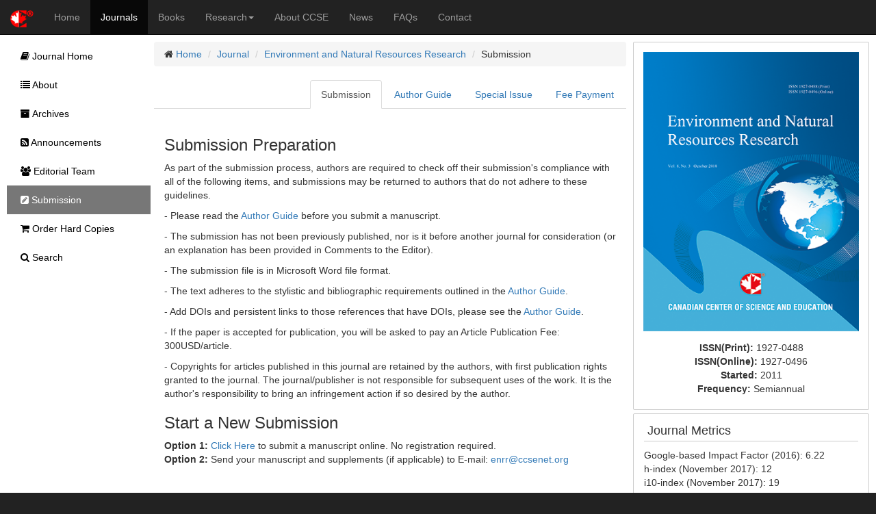

--- FILE ---
content_type: text/html;charset=UTF-8
request_url: https://www.ccsenet.org/journal/index.php/enrr/submission
body_size: 3145
content:
<!DOCTYPE html> <html lang="en"> <head> <meta charset="utf-8"> <meta http-equiv="X-UA-Compatible" content="IE=edge"> <meta name="viewport" content="width=device-width, initial-scale=1"> <link rel="icon" href="/themes/default/images/favicon.ico" type="image/x-icon"/> <link rel="Shortcut Icon" href="/themes/default/images/favicon.ico" type="image/x-icon" /> <title>Submission | Environment and Natural Resources Research | CCSE</title> <meta name="description" content="" /> <link rel="stylesheet" href="/opt/bootstrap/css/bootstrap.min.css" /> <link rel="stylesheet" href="/opt/bootstrap/bootstrap-responsive.min.css" /> <link rel="stylesheet" href="/opt/font-awesome/css/font-awesome.min.css" /> <!--[if lt IE 9]>
    <script src="/opt/bootstrap/html5shiv.min.js"></script>
    <script src="/opt/bootstrap/respond.min.js"></script>
    <![endif]--> <link rel="stylesheet" href="/themes/default/css/main.css" /> <script async src="https://www.googletagmanager.com/gtag/js?id=UA-7035128-1"></script> <script>
        window.dataLayer = window.dataLayer || [];
        function gtag(){dataLayer.push(arguments);}
        gtag('js', new Date());

        gtag('config', 'UA-7035128-1');
    </script> </head> <body> <nav class="navbar navbar-inverse navbar-static-top" id="topChannels"> <div class="container-fluid" > <div class="navbar-header"> <button type="button" class="navbar-toggle collapsed" data-toggle="collapse" data-target="#top-navbar" aria-expanded="false"> <span class="sr-only">Toggle navigation</span> <span class="icon-bar"></span> <span class="icon-bar"></span> <span class="icon-bar"></span> </button> <a class="navbar-brand" href="/" title="CCSE Home"><img src="/themes/default/images/ccse-logo.png"></a> </div> <div id="top-navbar" class="navbar-collapse collapse"> <ul class="nav navbar-nav" id="top-navbar-items"> <li ><a href="/" >Home</a></li> <li class="active"><a href="/journal/index.php">Journals</a></li> <li ><a href="/home/index.php/books">Books</a></li> <li > <a href="#" class="dropdown-toggle" data-toggle="dropdown">Research<b class="caret"></b></a> <ul class="dropdown-menu"> <li> <a href="/home/index.php/research">CCSE Fund</a> </li> <li> <a href="/home/index.php/research/books">Free Books</a> </li> <li> <a href="/home/index.php/research/sponsorship">Sponsorship</a> </li> </ul> </li> <li ><a href="/home/index.php/about">About CCSE</a></li> <li ><a href="/home/index.php/news">News</a></li> <li ><a href="/home/index.php/faqs">FAQs</a></li> <li><a href="/home/index.php/about/contact">Contact</a> </ul> </div> </div> </nav> <div class="container-fluid" id="mainContent"> <div class="row-fluid"> <div id="journalContent" class="col-sm-12 col-md-9 col-lg-10 col-xl-10"> <div class="row-fluid"> <div class="col-sm-12 col-md-12 col-lg-8 col-xl-8" id="journalMainContent"> <ul class="breadcrumb"> <li><i class="icon-home"></i> <a href="/">Home</a></li> <li><a href="/journal">Journal</a></li> <li><a href="/journal/index.php/enrr">Environment and Natural Resources Research</a></li> <li>Submission</li> </ul> <ul class="nav nav-tabs"> <li class="pull-right "><a href="/journal/index.php/enrr/submission/feePayment">Fee Payment</a></li> <li class="pull-right "><a href="/journal/index.php/enrr/submission/specialIssues">Special Issue</a></li> <li class="pull-right "><a href="/journal/index.php/enrr/submission/authorGuide">Author Guide</a></li> <li class="pull-right active"><a href="/journal/index.php/enrr/submission/index">Submission</a></li> </ul> <div class="col-sm-12 col-md-12 col-lg-12 col-xl-12"> <br/> <h3>Submission Preparation</h3> <p>As part of the submission process, authors are required to check off their submission&#39;s compliance with all of the following items, and submissions may be returned to authors that do not adhere to these guidelines.</p> <p>- Please read the <a href="http://enrr-author.ccsenet.org">Author Guide</a> before you submit a manuscript.</p> <p>- The submission has not been previously published, nor is it before another journal for consideration (or an explanation has been provided in Comments to the Editor).</p> <p>- The submission file is in Microsoft Word file format.</p> <p>- The text adheres to the stylistic and bibliographic requirements outlined in the <a href="http://enrr-author.ccsenet.org">Author Guide</a>.</p> <p>- Add DOIs and persistent links to those references that have DOIs, please see the <a href="http://enrr-author.ccsenet.org">Author Guide</a>.</p> <p>- If the paper is accepted for publication, you will be asked to pay an Article Publication Fee: 300USD/article.</p> <p>- Copyrights for articles published in this journal are retained by the authors, with first publication rights granted to the journal. The journal/publisher is not responsible for subsequent uses of the work. It is the author&#39;s responsibility to bring an infringement action if so desired by the author.</p> <h3>Start a New Submission</h3> <ul class="list-unstyled"> <li><b>Option 1:</b> <a href="/journal/index.php/enrr/submission/start">Click Here</a> to submit a manuscript online. No registration required.</li> <li><b>Option 2:</b> Send your manuscript and supplements (if applicable) to E-mail: <a href="mailto:enrr@ccsenet.org" >enrr@ccsenet.org</a></li> </ul> </div> </div> <div class="col-sm-12 col-md-12 col-lg-4 col-xl-4" id="journalAssetBar"> <div class="blockBox"> <div class="text-center" style="margin-bottom:10px;"> <a href="/journal/index.php/enrr" title="Environment and Natural Resources Research"> <img src="/media/modules/press/2018/07/5b4d92516120a.png" class="img-thumbnail" style="border:0"> </a> </div> <div class="text-center"> <ul class="list-unstyled"> <li><b>ISSN(Print): </b><span>1927-0488</span></li> <li><b>ISSN(Online): </b><span>1927-0496</span></li> <li><b>Started: </b><span>2011</span></li> <li><b>Frequency: </b><span class="text-capitalize">semiannual</span></li> </ul> </div> </div> <div class="blockBox"> <h3 class="blockTitle">Journal Metrics</h3> <div class="blockContent"> <p>Google-based Impact Factor (2016): 6.22<br />
h-index (November 2017): 12<br />
i10-index (November 2017): 19<br />
h5-index (November 2017): 11<br />
h5-median (November 2017): 12</p> <p><a href="/journal/index.php/enrr/about">Learn More</a></p> </div> </div> <div class="blockBox"> <h3 class="blockTitle">Index</h3> <div class="blockContent"> <ul class="listArticles"> <li><a href="https://www.usda.gov" target="_blank">AGRICOLA</a></li> <li><a href="https://www.cabi.org" target="_blank">CAB Abstracts</a></li> <li><a href="http://www.arc.gov.au" target="_blank">Excellence in Research for Australia (ERA)</a></li> <li><a href="https://scholar.google.com" target="_blank">Google Scholar</a></li> <li><a href="http://www.copyright.com/document-delivery-service/" target="_blank">Infotrieve</a></li> <li><a href="https://www.lockss.org" target="_blank">LOCKSS</a></li> <li><a href="http://crl.du.ac.in/Publication/E-Resources%20in%20Public%20Domain-Final/E-Journals/NewJour.htm" target="_blank">NewJour</a></li> <li><a href="https://pkp.sfu.ca" target="_blank">PKP Open Archives Harvester</a></li> <li><a href="http://www.sherpa.ac.uk" target="_blank">SHERPA/RoMEO</a></li> <li><a href="http://www.oxbridge.com/" target="_blank">Standard Periodical Directory</a></li> </ul> </div> </div> <div class="blockBox"> <h3 class="blockTitle">Contact</h3> <ul class="list-unstyled"> <li><i class="icon-user"></i> Emily Lin<small style="color:#cccccc;padding-left:5px;">Editorial Assistant</small></li> <li><i class="icon-envelope"></i> <a href="mailto:enrr@ccsenet.org">enrr@ccsenet.org</a></li> </ul> </div> </div> </div> </div> <div id="journalSidebar" class="col-sm-12 col-md-3 col-lg-2 col-xl-2"> <ul id="sidebar-nav"> <li > <a href="/journal/index.php/enrr"><i class="icon-book"></i> Journal Home</a> </li> <li > <a href="/journal/index.php/enrr/about"><i class="icon-list"></i> About</a> </li> <li > <a href="/journal/index.php/enrr/issue/archives"><i class="icon-archive"></i> Archives</a> </li> <li > <a href="/journal/index.php/enrr/announcements"><i class="icon-rss-sign"></i> Announcements</a> </li> <li > <a href="/journal/index.php/enrr/editor"><i class="icon-group"></i> Editorial Team</a> </li> <li class="active"> <a href="/journal/index.php/enrr/submission"><i class="icon-edit-sign"></i> Submission</a> </li> <li > <a href="/journal/index.php/enrr/store/hardCopies"><i class="icon-shopping-cart"></i> Order Hard Copies</a> </li> <li > <a href="/journal/index.php/enrr/search"><i class="icon-search"></i> Search</a> </li> </ul> </div> </div> <footer class="row-fluid" > <div id="bottomLogoWrapper"> <img src="/themes/default/images/ccse-logo-gray.png" id="bottomLogo"/> </div> <ul class="list-unstyled"> <li> <ul class="list-inline list-unstyled"> <li><a href="/home/index.php/about/contact">Contact CCSE</a></li> <li><a href="/home/index.php/index/terms">Terms and Conditions</a></li> <li><a href="/home/index.php/index/privacy">Privacy Policy</a></li> </ul> </li> <li><ul class="list-inline list-unstyled"><li>
                    Cookies are used by this site. For more information, visit <a href="/home/index.php/index/cookies">the cookies</a> page.
                </li></ul> </li> <li><ul class="list-inline list-unstyled"><li>
                    Copyright © 2006 - 2026 The Canadian Center of Science and Education. All Rights Reserved .
                </li></ul> </li> </ul> </footer> <script src="/opt/jquery/jquery-3.1.1.min.js"></script> <script src="/opt/bootstrap/js/bootstrap.min.js"></script> </body> </html>